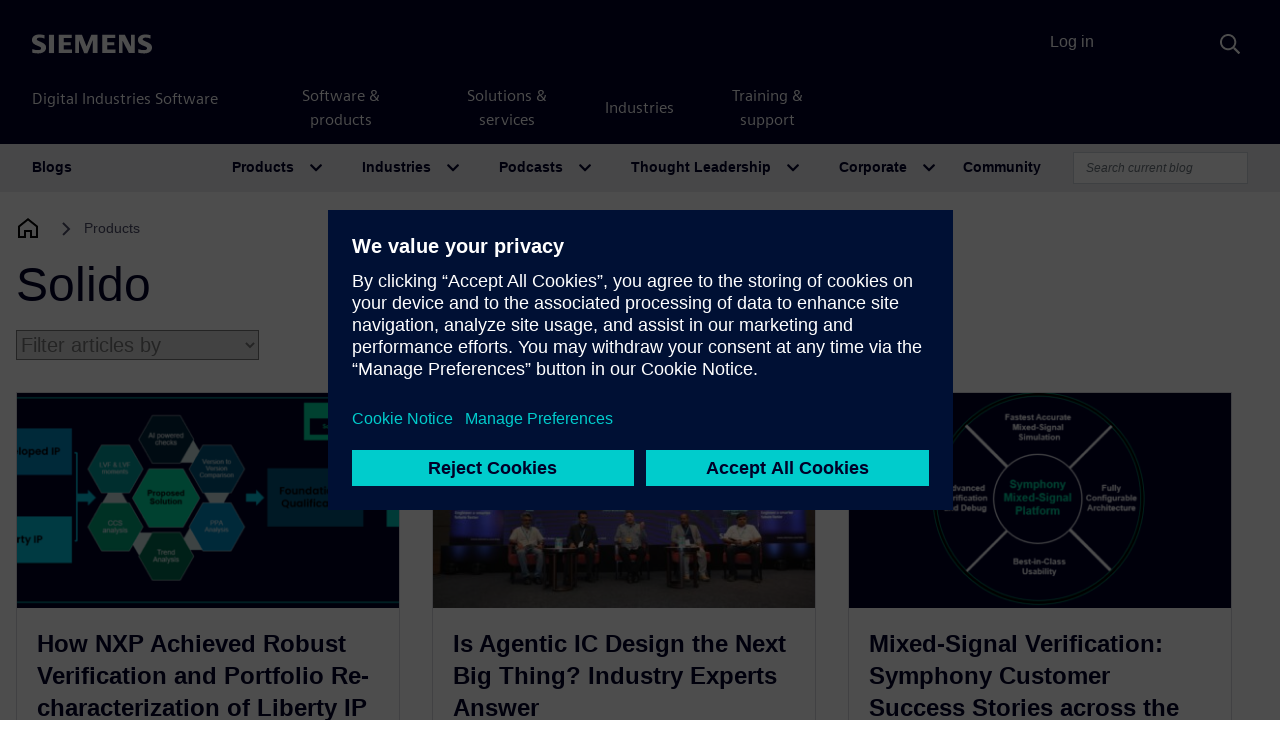

--- FILE ---
content_type: text/html; charset=UTF-8
request_url: https://blogs.sw.siemens.com/cicv/tag/solido/
body_size: 90620
content:
<!DOCTYPE html>
<html lang="en-US" prefix="og: https://ogp.me/ns#">
<head>
	<meta charset="UTF-8">
	<meta name="viewport" content="width=device-width, initial-scale=1, shrink-to-fit=no">
	<link rel="profile" href="http://gmpg.org/xfn/11">
		<style>img:is([sizes="auto" i], [sizes^="auto," i]) { contain-intrinsic-size: 3000px 1500px }</style>
	
<!-- Search Engine Optimization by Rank Math - https://rankmath.com/ -->
<title>Solido - Custom IC</title>
<meta name="robots" content="follow, noindex"/>
<meta property="og:locale" content="en_US" />
<meta property="og:type" content="article" />
<meta property="og:title" content="Solido - Custom IC" />
<meta property="og:url" content="https://blogs.sw.siemens.com/cicv/tag/solido/" />
<meta property="og:site_name" content="AMS Verification" />
<meta name="twitter:card" content="summary_large_image" />
<meta name="twitter:title" content="Solido - Custom IC" />
<meta name="twitter:label1" content="Posts" />
<meta name="twitter:data1" content="24" />
<script type="application/ld+json" class="rank-math-schema">{"@context":"https://schema.org","@graph":[{"@type":"Person","@id":"https://blogs.sw.siemens.com/cicv/#person","name":"AMS Verification"},{"@type":"WebSite","@id":"https://blogs.sw.siemens.com/cicv/#website","url":"https://blogs.sw.siemens.com/cicv","name":"AMS Verification","publisher":{"@id":"https://blogs.sw.siemens.com/cicv/#person"},"inLanguage":"en-US"},{"@type":"CollectionPage","@id":"https://blogs.sw.siemens.com/cicv/tag/solido/#webpage","url":"https://blogs.sw.siemens.com/cicv/tag/solido/","name":"Solido - Custom IC","isPartOf":{"@id":"https://blogs.sw.siemens.com/cicv/#website"},"inLanguage":"en-US"}]}</script>
<!-- /Rank Math WordPress SEO plugin -->

<link rel='dns-prefetch' href='//cdnjs.cloudflare.com' />
<link rel="alternate" type="application/rss+xml" title="Custom IC &raquo; Feed" href="https://blogs.sw.siemens.com/cicv/feed/" />
<link rel="alternate" type="application/rss+xml" title="Custom IC &raquo; Comments Feed" href="https://blogs.sw.siemens.com/cicv/comments/feed/" />
<link rel="alternate" type="application/rss+xml" title="Custom IC &raquo; Solido Tag Feed" href="https://blogs.sw.siemens.com/cicv/tag/solido/feed/" />
<script>
window._wpemojiSettings = {"baseUrl":"https:\/\/s.w.org\/images\/core\/emoji\/16.0.1\/72x72\/","ext":".png","svgUrl":"https:\/\/s.w.org\/images\/core\/emoji\/16.0.1\/svg\/","svgExt":".svg","source":{"concatemoji":"https:\/\/blogs.sw.siemens.com\/cicv\/wp-includes\/js\/wp-emoji-release.min.js?ver=a216ddaa4e327bbf98242aeb612e5682"}};
/*! This file is auto-generated */
!function(s,n){var o,i,e;function c(e){try{var t={supportTests:e,timestamp:(new Date).valueOf()};sessionStorage.setItem(o,JSON.stringify(t))}catch(e){}}function p(e,t,n){e.clearRect(0,0,e.canvas.width,e.canvas.height),e.fillText(t,0,0);var t=new Uint32Array(e.getImageData(0,0,e.canvas.width,e.canvas.height).data),a=(e.clearRect(0,0,e.canvas.width,e.canvas.height),e.fillText(n,0,0),new Uint32Array(e.getImageData(0,0,e.canvas.width,e.canvas.height).data));return t.every(function(e,t){return e===a[t]})}function u(e,t){e.clearRect(0,0,e.canvas.width,e.canvas.height),e.fillText(t,0,0);for(var n=e.getImageData(16,16,1,1),a=0;a<n.data.length;a++)if(0!==n.data[a])return!1;return!0}function f(e,t,n,a){switch(t){case"flag":return n(e,"\ud83c\udff3\ufe0f\u200d\u26a7\ufe0f","\ud83c\udff3\ufe0f\u200b\u26a7\ufe0f")?!1:!n(e,"\ud83c\udde8\ud83c\uddf6","\ud83c\udde8\u200b\ud83c\uddf6")&&!n(e,"\ud83c\udff4\udb40\udc67\udb40\udc62\udb40\udc65\udb40\udc6e\udb40\udc67\udb40\udc7f","\ud83c\udff4\u200b\udb40\udc67\u200b\udb40\udc62\u200b\udb40\udc65\u200b\udb40\udc6e\u200b\udb40\udc67\u200b\udb40\udc7f");case"emoji":return!a(e,"\ud83e\udedf")}return!1}function g(e,t,n,a){var r="undefined"!=typeof WorkerGlobalScope&&self instanceof WorkerGlobalScope?new OffscreenCanvas(300,150):s.createElement("canvas"),o=r.getContext("2d",{willReadFrequently:!0}),i=(o.textBaseline="top",o.font="600 32px Arial",{});return e.forEach(function(e){i[e]=t(o,e,n,a)}),i}function t(e){var t=s.createElement("script");t.src=e,t.defer=!0,s.head.appendChild(t)}"undefined"!=typeof Promise&&(o="wpEmojiSettingsSupports",i=["flag","emoji"],n.supports={everything:!0,everythingExceptFlag:!0},e=new Promise(function(e){s.addEventListener("DOMContentLoaded",e,{once:!0})}),new Promise(function(t){var n=function(){try{var e=JSON.parse(sessionStorage.getItem(o));if("object"==typeof e&&"number"==typeof e.timestamp&&(new Date).valueOf()<e.timestamp+604800&&"object"==typeof e.supportTests)return e.supportTests}catch(e){}return null}();if(!n){if("undefined"!=typeof Worker&&"undefined"!=typeof OffscreenCanvas&&"undefined"!=typeof URL&&URL.createObjectURL&&"undefined"!=typeof Blob)try{var e="postMessage("+g.toString()+"("+[JSON.stringify(i),f.toString(),p.toString(),u.toString()].join(",")+"));",a=new Blob([e],{type:"text/javascript"}),r=new Worker(URL.createObjectURL(a),{name:"wpTestEmojiSupports"});return void(r.onmessage=function(e){c(n=e.data),r.terminate(),t(n)})}catch(e){}c(n=g(i,f,p,u))}t(n)}).then(function(e){for(var t in e)n.supports[t]=e[t],n.supports.everything=n.supports.everything&&n.supports[t],"flag"!==t&&(n.supports.everythingExceptFlag=n.supports.everythingExceptFlag&&n.supports[t]);n.supports.everythingExceptFlag=n.supports.everythingExceptFlag&&!n.supports.flag,n.DOMReady=!1,n.readyCallback=function(){n.DOMReady=!0}}).then(function(){return e}).then(function(){var e;n.supports.everything||(n.readyCallback(),(e=n.source||{}).concatemoji?t(e.concatemoji):e.wpemoji&&e.twemoji&&(t(e.twemoji),t(e.wpemoji)))}))}((window,document),window._wpemojiSettings);
</script>
<style id='wp-emoji-styles-inline-css'>

	img.wp-smiley, img.emoji {
		display: inline !important;
		border: none !important;
		box-shadow: none !important;
		height: 1em !important;
		width: 1em !important;
		margin: 0 0.07em !important;
		vertical-align: -0.1em !important;
		background: none !important;
		padding: 0 !important;
	}
</style>
<link rel='stylesheet' id='wp-block-library-css' href='https://blogs.sw.siemens.com/cicv/wp-includes/css/dist/block-library/style.min.css?ver=a216ddaa4e327bbf98242aeb612e5682' media='all' />
<style id='classic-theme-styles-inline-css'>
/*! This file is auto-generated */
.wp-block-button__link{color:#fff;background-color:#32373c;border-radius:9999px;box-shadow:none;text-decoration:none;padding:calc(.667em + 2px) calc(1.333em + 2px);font-size:1.125em}.wp-block-file__button{background:#32373c;color:#fff;text-decoration:none}
</style>
<link rel='stylesheet' id='cb-carousel-style-css' href='https://blogs.sw.siemens.com/wp-content/plugins/carousel-block/blocks/../build/carousel-legacy/style-index.css?ver=2.0.5' media='all' />
<style id='cb-carousel-v2-style-inline-css'>
.wp-block-cb-carousel-v2{position:relative}.wp-block-cb-carousel-v2[data-cb-pagination=true] .swiper-horizontal{margin-bottom:calc(var(--wp--custom--carousel-block--pagination-bullet-size, 8px)*4)}.wp-block-cb-carousel-v2 .cb-button-next,.wp-block-cb-carousel-v2 .cb-button-prev{color:var(--wp--custom--carousel-block--navigation-color,#000);height:var(--wp--custom--carousel-block--navigation-size,22px);margin-top:calc(0px - var(--wp--custom--carousel-block--navigation-size, 22px)/2);width:calc(var(--wp--custom--carousel-block--navigation-size, 22px)/44*27)}.wp-block-cb-carousel-v2 .cb-button-next:after,.wp-block-cb-carousel-v2 .cb-button-prev:after{font-size:var(--wp--custom--carousel-block--navigation-size,22px)}.wp-block-cb-carousel-v2 .cb-button-prev,.wp-block-cb-carousel-v2.cb-rtl .cb-button-next{left:calc(var(--wp--custom--carousel-block--navigation-size, 22px)*-1/44*27 - var(--wp--custom--carousel-block--navigation-sides-offset, 10px));right:auto}.wp-block-cb-carousel-v2 .cb-button-next,.wp-block-cb-carousel-v2.cb-rtl .cb-button-prev{left:auto;right:calc(var(--wp--custom--carousel-block--navigation-size, 22px)*-1/44*27 - var(--wp--custom--carousel-block--navigation-sides-offset, 10px))}.wp-block-cb-carousel-v2.cb-rtl .cb-button-next,.wp-block-cb-carousel-v2.cb-rtl .cb-button-prev{transform:scaleX(-1)}.wp-block-cb-carousel-v2 .cb-pagination.swiper-pagination-horizontal{bottom:calc(var(--wp--custom--carousel-block--pagination-bullet-size, 8px)*-2.5);display:flex;justify-content:center;top:var(--wp--custom--carousel-block--pagination-top,auto)}.wp-block-cb-carousel-v2 .cb-pagination.swiper-pagination-horizontal.swiper-pagination-bullets .cb-pagination-bullet{margin:0 var(--wp--custom--carousel-block--pagination-bullet-horizontal-gap,4px)}.wp-block-cb-carousel-v2 .cb-pagination .cb-pagination-bullet{background:var(--wp--custom--carousel-block--pagination-bullet-color,#999);height:var(--wp--custom--carousel-block--pagination-bullet-size,8px);opacity:var(--wp--custom--carousel-block--pagination-bullet-opacity,.5);width:var(--wp--custom--carousel-block--pagination-bullet-size,8px)}.wp-block-cb-carousel-v2 .cb-pagination .cb-pagination-bullet.swiper-pagination-bullet-active{background:var(--wp--custom--carousel-block--pagination-bullet-active-color,#000);opacity:var(--wp--custom--carousel-block--pagination-bullet-active-opacity,1)}.wp-block-cb-carousel-v2.alignfull .cb-button-next,.wp-block-cb-carousel-v2.alignfull .cb-button-prev{color:var(--wp--custom--carousel-block--navigation-alignfull-color,#000)}.wp-block-cb-carousel-v2.alignfull .cb-button-prev,.wp-block-cb-carousel-v2.alignfull.cb-rtl .cb-button-next{left:var(--wp--custom--carousel-block--navigation-sides-offset,10px);right:auto}.wp-block-cb-carousel-v2.alignfull .cb-button-next,.wp-block-cb-carousel-v2.alignfull.cb-rtl .cb-button-prev{left:auto;right:var(--wp--custom--carousel-block--navigation-sides-offset,10px)}.wp-block-cb-carousel-v2 .wp-block-image{margin-bottom:var(--wp--custom--carousel-block--image-margin-bottom,0);margin-top:var(--wp--custom--carousel-block--image-margin-top,0)}.wp-block-cb-carousel-v2 .wp-block-cover{margin-bottom:var(--wp--custom--carousel-block--cover-margin-bottom,0);margin-top:var(--wp--custom--carousel-block--cover-margin-top,0)}.wp-block-cb-carousel-v2 .wp-block-cover.aligncenter,.wp-block-cb-carousel-v2 .wp-block-image.aligncenter{margin-left:auto!important;margin-right:auto!important}

</style>
<style id='co-authors-plus-coauthors-style-inline-css'>
.wp-block-co-authors-plus-coauthors.is-layout-flow [class*=wp-block-co-authors-plus]{display:inline}

</style>
<style id='co-authors-plus-avatar-style-inline-css'>
.wp-block-co-authors-plus-avatar :where(img){height:auto;max-width:100%;vertical-align:bottom}.wp-block-co-authors-plus-coauthors.is-layout-flow .wp-block-co-authors-plus-avatar :where(img){vertical-align:middle}.wp-block-co-authors-plus-avatar:is(.alignleft,.alignright){display:table}.wp-block-co-authors-plus-avatar.aligncenter{display:table;margin-inline:auto}

</style>
<style id='co-authors-plus-image-style-inline-css'>
.wp-block-co-authors-plus-image{margin-bottom:0}.wp-block-co-authors-plus-image :where(img){height:auto;max-width:100%;vertical-align:bottom}.wp-block-co-authors-plus-coauthors.is-layout-flow .wp-block-co-authors-plus-image :where(img){vertical-align:middle}.wp-block-co-authors-plus-image:is(.alignfull,.alignwide) :where(img){width:100%}.wp-block-co-authors-plus-image:is(.alignleft,.alignright){display:table}.wp-block-co-authors-plus-image.aligncenter{display:table;margin-inline:auto}

</style>
<style id='pdfemb-pdf-embedder-viewer-style-inline-css'>
.wp-block-pdfemb-pdf-embedder-viewer{max-width:none}

</style>
<style id='global-styles-inline-css'>
:root{--wp--preset--aspect-ratio--square: 1;--wp--preset--aspect-ratio--4-3: 4/3;--wp--preset--aspect-ratio--3-4: 3/4;--wp--preset--aspect-ratio--3-2: 3/2;--wp--preset--aspect-ratio--2-3: 2/3;--wp--preset--aspect-ratio--16-9: 16/9;--wp--preset--aspect-ratio--9-16: 9/16;--wp--preset--color--black: #000000;--wp--preset--color--cyan-bluish-gray: #abb8c3;--wp--preset--color--white: #fff;--wp--preset--color--pale-pink: #f78da7;--wp--preset--color--vivid-red: #cf2e2e;--wp--preset--color--luminous-vivid-orange: #ff6900;--wp--preset--color--luminous-vivid-amber: #fcb900;--wp--preset--color--light-green-cyan: #7bdcb5;--wp--preset--color--vivid-green-cyan: #00d084;--wp--preset--color--pale-cyan-blue: #8ed1fc;--wp--preset--color--vivid-cyan-blue: #0693e3;--wp--preset--color--vivid-purple: #9b51e0;--wp--preset--color--blue: #007bff;--wp--preset--color--indigo: #6610f2;--wp--preset--color--purple: #5533ff;--wp--preset--color--pink: #e83e8c;--wp--preset--color--red: #dc3545;--wp--preset--color--orange: #fd7e14;--wp--preset--color--yellow: #ffc107;--wp--preset--color--green: #28a745;--wp--preset--color--teal: #20c997;--wp--preset--color--cyan: #17a2b8;--wp--preset--color--gray: #6c757d;--wp--preset--color--gray-dark: #343a40;--wp--preset--gradient--vivid-cyan-blue-to-vivid-purple: linear-gradient(135deg,rgba(6,147,227,1) 0%,rgb(155,81,224) 100%);--wp--preset--gradient--light-green-cyan-to-vivid-green-cyan: linear-gradient(135deg,rgb(122,220,180) 0%,rgb(0,208,130) 100%);--wp--preset--gradient--luminous-vivid-amber-to-luminous-vivid-orange: linear-gradient(135deg,rgba(252,185,0,1) 0%,rgba(255,105,0,1) 100%);--wp--preset--gradient--luminous-vivid-orange-to-vivid-red: linear-gradient(135deg,rgba(255,105,0,1) 0%,rgb(207,46,46) 100%);--wp--preset--gradient--very-light-gray-to-cyan-bluish-gray: linear-gradient(135deg,rgb(238,238,238) 0%,rgb(169,184,195) 100%);--wp--preset--gradient--cool-to-warm-spectrum: linear-gradient(135deg,rgb(74,234,220) 0%,rgb(151,120,209) 20%,rgb(207,42,186) 40%,rgb(238,44,130) 60%,rgb(251,105,98) 80%,rgb(254,248,76) 100%);--wp--preset--gradient--blush-light-purple: linear-gradient(135deg,rgb(255,206,236) 0%,rgb(152,150,240) 100%);--wp--preset--gradient--blush-bordeaux: linear-gradient(135deg,rgb(254,205,165) 0%,rgb(254,45,45) 50%,rgb(107,0,62) 100%);--wp--preset--gradient--luminous-dusk: linear-gradient(135deg,rgb(255,203,112) 0%,rgb(199,81,192) 50%,rgb(65,88,208) 100%);--wp--preset--gradient--pale-ocean: linear-gradient(135deg,rgb(255,245,203) 0%,rgb(182,227,212) 50%,rgb(51,167,181) 100%);--wp--preset--gradient--electric-grass: linear-gradient(135deg,rgb(202,248,128) 0%,rgb(113,206,126) 100%);--wp--preset--gradient--midnight: linear-gradient(135deg,rgb(2,3,129) 0%,rgb(40,116,252) 100%);--wp--preset--font-size--small: 13px;--wp--preset--font-size--medium: 20px;--wp--preset--font-size--large: 36px;--wp--preset--font-size--x-large: 42px;--wp--preset--spacing--20: 0.44rem;--wp--preset--spacing--30: 0.67rem;--wp--preset--spacing--40: 1rem;--wp--preset--spacing--50: 1.5rem;--wp--preset--spacing--60: 2.25rem;--wp--preset--spacing--70: 3.38rem;--wp--preset--spacing--80: 5.06rem;--wp--preset--shadow--natural: 6px 6px 9px rgba(0, 0, 0, 0.2);--wp--preset--shadow--deep: 12px 12px 50px rgba(0, 0, 0, 0.4);--wp--preset--shadow--sharp: 6px 6px 0px rgba(0, 0, 0, 0.2);--wp--preset--shadow--outlined: 6px 6px 0px -3px rgba(255, 255, 255, 1), 6px 6px rgba(0, 0, 0, 1);--wp--preset--shadow--crisp: 6px 6px 0px rgba(0, 0, 0, 1);}:where(.is-layout-flex){gap: 0.5em;}:where(.is-layout-grid){gap: 0.5em;}body .is-layout-flex{display: flex;}.is-layout-flex{flex-wrap: wrap;align-items: center;}.is-layout-flex > :is(*, div){margin: 0;}body .is-layout-grid{display: grid;}.is-layout-grid > :is(*, div){margin: 0;}:where(.wp-block-columns.is-layout-flex){gap: 2em;}:where(.wp-block-columns.is-layout-grid){gap: 2em;}:where(.wp-block-post-template.is-layout-flex){gap: 1.25em;}:where(.wp-block-post-template.is-layout-grid){gap: 1.25em;}.has-black-color{color: var(--wp--preset--color--black) !important;}.has-cyan-bluish-gray-color{color: var(--wp--preset--color--cyan-bluish-gray) !important;}.has-white-color{color: var(--wp--preset--color--white) !important;}.has-pale-pink-color{color: var(--wp--preset--color--pale-pink) !important;}.has-vivid-red-color{color: var(--wp--preset--color--vivid-red) !important;}.has-luminous-vivid-orange-color{color: var(--wp--preset--color--luminous-vivid-orange) !important;}.has-luminous-vivid-amber-color{color: var(--wp--preset--color--luminous-vivid-amber) !important;}.has-light-green-cyan-color{color: var(--wp--preset--color--light-green-cyan) !important;}.has-vivid-green-cyan-color{color: var(--wp--preset--color--vivid-green-cyan) !important;}.has-pale-cyan-blue-color{color: var(--wp--preset--color--pale-cyan-blue) !important;}.has-vivid-cyan-blue-color{color: var(--wp--preset--color--vivid-cyan-blue) !important;}.has-vivid-purple-color{color: var(--wp--preset--color--vivid-purple) !important;}.has-black-background-color{background-color: var(--wp--preset--color--black) !important;}.has-cyan-bluish-gray-background-color{background-color: var(--wp--preset--color--cyan-bluish-gray) !important;}.has-white-background-color{background-color: var(--wp--preset--color--white) !important;}.has-pale-pink-background-color{background-color: var(--wp--preset--color--pale-pink) !important;}.has-vivid-red-background-color{background-color: var(--wp--preset--color--vivid-red) !important;}.has-luminous-vivid-orange-background-color{background-color: var(--wp--preset--color--luminous-vivid-orange) !important;}.has-luminous-vivid-amber-background-color{background-color: var(--wp--preset--color--luminous-vivid-amber) !important;}.has-light-green-cyan-background-color{background-color: var(--wp--preset--color--light-green-cyan) !important;}.has-vivid-green-cyan-background-color{background-color: var(--wp--preset--color--vivid-green-cyan) !important;}.has-pale-cyan-blue-background-color{background-color: var(--wp--preset--color--pale-cyan-blue) !important;}.has-vivid-cyan-blue-background-color{background-color: var(--wp--preset--color--vivid-cyan-blue) !important;}.has-vivid-purple-background-color{background-color: var(--wp--preset--color--vivid-purple) !important;}.has-black-border-color{border-color: var(--wp--preset--color--black) !important;}.has-cyan-bluish-gray-border-color{border-color: var(--wp--preset--color--cyan-bluish-gray) !important;}.has-white-border-color{border-color: var(--wp--preset--color--white) !important;}.has-pale-pink-border-color{border-color: var(--wp--preset--color--pale-pink) !important;}.has-vivid-red-border-color{border-color: var(--wp--preset--color--vivid-red) !important;}.has-luminous-vivid-orange-border-color{border-color: var(--wp--preset--color--luminous-vivid-orange) !important;}.has-luminous-vivid-amber-border-color{border-color: var(--wp--preset--color--luminous-vivid-amber) !important;}.has-light-green-cyan-border-color{border-color: var(--wp--preset--color--light-green-cyan) !important;}.has-vivid-green-cyan-border-color{border-color: var(--wp--preset--color--vivid-green-cyan) !important;}.has-pale-cyan-blue-border-color{border-color: var(--wp--preset--color--pale-cyan-blue) !important;}.has-vivid-cyan-blue-border-color{border-color: var(--wp--preset--color--vivid-cyan-blue) !important;}.has-vivid-purple-border-color{border-color: var(--wp--preset--color--vivid-purple) !important;}.has-vivid-cyan-blue-to-vivid-purple-gradient-background{background: var(--wp--preset--gradient--vivid-cyan-blue-to-vivid-purple) !important;}.has-light-green-cyan-to-vivid-green-cyan-gradient-background{background: var(--wp--preset--gradient--light-green-cyan-to-vivid-green-cyan) !important;}.has-luminous-vivid-amber-to-luminous-vivid-orange-gradient-background{background: var(--wp--preset--gradient--luminous-vivid-amber-to-luminous-vivid-orange) !important;}.has-luminous-vivid-orange-to-vivid-red-gradient-background{background: var(--wp--preset--gradient--luminous-vivid-orange-to-vivid-red) !important;}.has-very-light-gray-to-cyan-bluish-gray-gradient-background{background: var(--wp--preset--gradient--very-light-gray-to-cyan-bluish-gray) !important;}.has-cool-to-warm-spectrum-gradient-background{background: var(--wp--preset--gradient--cool-to-warm-spectrum) !important;}.has-blush-light-purple-gradient-background{background: var(--wp--preset--gradient--blush-light-purple) !important;}.has-blush-bordeaux-gradient-background{background: var(--wp--preset--gradient--blush-bordeaux) !important;}.has-luminous-dusk-gradient-background{background: var(--wp--preset--gradient--luminous-dusk) !important;}.has-pale-ocean-gradient-background{background: var(--wp--preset--gradient--pale-ocean) !important;}.has-electric-grass-gradient-background{background: var(--wp--preset--gradient--electric-grass) !important;}.has-midnight-gradient-background{background: var(--wp--preset--gradient--midnight) !important;}.has-small-font-size{font-size: var(--wp--preset--font-size--small) !important;}.has-medium-font-size{font-size: var(--wp--preset--font-size--medium) !important;}.has-large-font-size{font-size: var(--wp--preset--font-size--large) !important;}.has-x-large-font-size{font-size: var(--wp--preset--font-size--x-large) !important;}
:where(.wp-block-post-template.is-layout-flex){gap: 1.25em;}:where(.wp-block-post-template.is-layout-grid){gap: 1.25em;}
:where(.wp-block-columns.is-layout-flex){gap: 2em;}:where(.wp-block-columns.is-layout-grid){gap: 2em;}
:root :where(.wp-block-pullquote){font-size: 1.5em;line-height: 1.6;}
</style>
<link rel='stylesheet' id='auth0-widget-css' href='https://blogs.sw.siemens.com/wp-content/plugins/auth0/assets/css/main.css?ver=4.6.2' media='all' />
<link rel='stylesheet' id='baguettebox-css-css' href='https://blogs.sw.siemens.com/wp-content/plugins/gallery-block-lightbox/dist/baguetteBox.min.css?ver=1.12.0' media='all' />
<link rel='stylesheet' id='swp-styles-css' href='https://blogs.sw.siemens.com/wp-content/themes/disw-blogs-theme/css/theme.css?ver=3.11.12.1757926474' media='all' />
<link rel='stylesheet' id='font-awesome-css' href='https://cdnjs.cloudflare.com/ajax/libs/font-awesome/5.15.4/css/all.min.css?ver=a216ddaa4e327bbf98242aeb612e5682' media='all' />
<script src="https://blogs.sw.siemens.com/cicv/wp-includes/js/jquery/jquery.min.js?ver=3.7.1" id="jquery-core-js"></script>
<script src="https://blogs.sw.siemens.com/cicv/wp-includes/js/jquery/jquery-migrate.min.js?ver=3.4.1" id="jquery-migrate-js"></script>
<script src="https://blogs.sw.siemens.com/wp-content/themes/disw-blogs-theme/js/sticky-sidebar.min.js?ver=3.2.0" id="sticky-toc-js"></script>
<link rel="https://api.w.org/" href="https://blogs.sw.siemens.com/cicv/wp-json/" /><link rel="alternate" title="JSON" type="application/json" href="https://blogs.sw.siemens.com/cicv/wp-json/wp/v2/tags/326" /><link rel="EditURI" type="application/rsd+xml" title="RSD" href="https://blogs.sw.siemens.com/cicv/xmlrpc.php?rsd" />

<meta name="mobile-web-app-capable" content="yes">
<meta name="apple-mobile-web-app-capable" content="yes">
<meta name="apple-mobile-web-app-title" content="Custom IC - Siemens Software">
	<!-- Universal Components -->
	<!-- Checks which scripts to load -->
	<script src="https://static.sw.cdn.siemens.com/disw/disw-utils/1.x/disw-utils.min.js"></script>
	<script src="https://static.sw.cdn.siemens.com/digitalexperiences/search/1.x/searchbox.umd.js"></script>
	<script src="https://static.sw.cdn.siemens.com/disw/universal-components/1.x/web/index.js"></script>
	<link rel="stylesheet" type="text/css" href="https://static.sw.cdn.siemens.com/digitalexperiences/search/1.x/searchHeaderVital.css" />
	<!-- php
		$current_url = (isset($_SERVER['HTTPS']) && $_SERVER['HTTPS'] === 'on' ? "https" : "http") . "://" . $_SERVER['HTTP_HOST'] . $_SERVER['REQUEST_URI'];

		if (strpos($current_url, 'blogs.sw.siemens.com') === 0 || strpos($current_url, 'blogs.stage.sw.siemens.com') === 0) {
			echo '<script src="https://static.sw.cdn.siemens.com/disw/disw-utils/1.x/disw-utils.min.js"></script>
			<script src="https://static.sw.cdn.siemens.com/digitalexperiences/search/1.x/searchbox.umd.js"></script>
			<script src="https://static.sw.cdn.siemens.com/disw/universal-components/1.x/web/index.js"></script>
			<link rel="stylesheet" type="text/css" href="https://static.sw.cdn.siemens.com/digitalexperiences/search/1.x/searchHeaderVital.css" />';
		} else {
			echo '<script src="https://static.sw.cdn.siemens.com/disw/disw-utils/next/disw-utils.min.js"></script>
			<script src="https://static.sw.cdn.siemens.com/digitalexperiences/search/1.x/searchbox.umd.js"></script>
			<script src="https://static.sw.cdn.siemens.com/disw/universal-components/next/web/index.js"></script>
			<link rel="stylesheet" type="text/css" href="https://static.sw.cdn.siemens.com/digitalexperiences/search/1.x/searchHeaderVital.css" />';
		}
	end PHP -->
	  
	<!-- Initialize Universal Components -->
	<script>
		
		document.addEventListener("DOMContentLoaded", function() {
			window.universalComponents.init(['disw-header-v2', 'disw-footer']);
			window.disw = window.disw || {};
			window.disw.config = window.disw.config || {};
			window.disw.config.gtm = {
				gtmId: 'GTM-NLLSC63'
			};
			window.disw.config.locales = window.disw.config.locales || ["en-US"];
			
			// Initialize with the initial config
			window.disw.init(window.disw.config);
			console.log(window.disw.config);
		});
		dataLayer.push({'authorName': "Ray Valencia"}, {'blogDate': "December 23, 2025"});
	</script>

	<!-- meta name="image" property="og:image" content="https://blogs.sw.siemens.com/wp-content/uploads/2021/04/siemens-software-blog-network.jpg" --><!-- fallback social image, disabled because LinkedIn is frustrating -->
</head>

<body class="archive tag tag-solido tag-326 wp-embed-responsive wp-theme-disw-blogs-theme products eda group-blog hfeed swp-has-sidebar site-id-58" itemscope itemtype="http://schema.org/WebSite" id="body" class="flex-body">

<!-- Universal Header -->
<div class="headerContainer" id="universal-header">    
		<disw-header-v2 locales="false" account="false" search="true" theme="dark"      searchid="disw-header-search"></disw-header-v2>    
		<div class="disw-header-search disw-header-search-7 disw-header-search-8 disw-header-search-10"      id="disw-header-search" data-locale="en-US"></div>   
		<div id='visionSprite'><script>const ajax = new XMLHttpRequest();ajax.open("GET", "https://static.sw.cdn.siemens.com/icons/icons-vision.svg?v=2", true);ajax.send();ajax.onload = function(e) {const div = document.createElement("div");div.innerHTML = ajax.responseText;document.body.insertBefore(div, document.body.childNodes[0]);}</script></div>
		<script>      
			const headerSearch = document.querySelector('#disw-header-search');
			const diswSearchLocale = headerSearch.getAttribute('data-locale');
			const diswSearchUrl = 'https://blogs.sw.siemens.com/search/'; // Customize this with the search results URL for your site     
			let diswSearchInitialized = false;
			let cdn = 'https://static.sw.cdn.siemens.com/digitalexperiences/search/1.x/';
			window.addEventListener('disw-searchbutton-clicked', function (event) {
				const eventId = event?.detail?.searchElement?.current?.id || event?.detail?.searchElement?.id;
				if (diswSearchInitialized) return;
				const searchStylesheet = document.createElement('link');
				searchStylesheet.as = 'styles';
				searchStylesheet.href = `${cdn}search.umd.css`;
				searchStylesheet.rel = 'stylesheet';
				document.body.appendChild(searchStylesheet);
				const searchHeaderStylesheet = document.createElement('link');
				searchHeaderStylesheet.as = 'styles';
				searchHeaderStylesheet.href = `${cdn}searchHeader.css`;
				searchHeaderStylesheet.rel = 'stylesheet';
				document.body.appendChild(searchHeaderStylesheet);
				const searchContainer = document.createElement('div');
				searchContainer.classList.add('container-lg', 'searchContainer');
				const searchBox = document.createElement('div');
				searchBox.id = 'searchBox';
				searchContainer.appendChild(searchBox);
				const searchBoxScript = document.createElement('script');
				searchBoxScript.innerHTML = "SearchInput('disw-header-search', diswSearchLocale, diswSearchUrl);";
				searchContainer.appendChild(searchBoxScript);
				document.getElementById(eventId).appendChild(searchContainer);
				document.querySelector('.disw-header-search-10').ontransitionend = () => {
				document.querySelector('.inputContainer > input').focus();
				};
				diswSearchInitialized = true;
			});
		</script>  
	</div>
<!-- end Universal Header -->
	
<div class="site" id="page">
	<!-- Start local login -->
	<div class="user-container" id="local-nav">
		<div class="container login-wrapper">
							<a class="login-button" href="https://blogs.sw.siemens.com/cicv/wp-login.php?redirect_to=https%3A%2F%2Fblogs.sw.siemens.com%2Fcicv%2F2025%2F12%2F23%2Fhow-nxp-achieved-robust-verification-and-portfolio-re-characterization-of-liberty-ip-with-solido-characterization-suite%2F" title="Log in" rel="home">Log in</a>
					</div>
	</div><!-- end local login -->
  <!-- Local Navbar -->
	<div id="wrapper-navbar" itemscope itemtype="http://schema.org/WebSite">
		<a class="skip-link sr-only sr-only-focusable" href="#content">Skip to content</a>
		<nav id="main-nav" class="navbar navbar-expand-lg navbar-dark bg-primary" aria-labelledby="main-nav-label">

			<h2 id="main-nav-label" class="sr-only">
				Main Navigation			</h2>
					<div class="container disw-container">
		        <a href="https://blogs.sw.siemens.com/" class="navbar-brand custom-logo-link" rel="home">
                <span class="logo-blog">Blogs</span>
            </a>
        <button class="navbar-toggler" type="button" data-toggle="collapse" data-target="#navbarNavDropdown" aria-controls="navbarNavDropdown" aria-expanded="false" aria-label="Toggle navigation">
            <span class="navbar-toggler-icon navbar-icon"></span>
        </button>
        <div class="collapse navbar-collapse" id="navbarNavDropdown">
			<ul id="main-menu" class="navbar-nav ml-auto">
				<li itemscope="itemscope" itemtype="https://schema.org/SiteNavigationElement" id="menu-item-products" class="menu-item menu-item-type-post_type menu-item-object-page menu-item-has-children dropdown nav-item product-link">
					<a title="Products" href="#" data-toggle="dropdown" aria-haspopup="true" aria-expanded="false" class="dropdown-toggle nav-link" id="menu-item-dropdown-26">Products</a>
			        <ul class="dropdown-menu productsDropdown" aria-labelledby="menu-item-dropdown-26" role="menu">
                        <div class="container disw-container">
                            <li itemscope="itemscope" itemtype="https://www.schema.org/SiteNavigationElement" id="menu-item-example" class="menu-item menu-item-type-post_type menu-item-object-page menu-item-25 nav-item">
                                <a title="All Products" href="https://blogs.sw.siemens.com/products/" class="dropdown-item">All Products</a>
                            </li>
                                      <div class="d-md-flex align-items-start justify-content-start">
              <div class="basis-auto">
      <li itemscope="itemscope" itemtype="https://www.schema.org/SiteNavigationElement" id="menu-item-additive" class="menu-item menu-item-type-custom menu-item-object-custom nav-item">
          <a title="Additive Manufacturing Software" href="https://blogs.sw.siemens.com/additive"class = "dropdown-item">Additive Manufacturing Software</a></li><li itemscope="itemscope" itemtype="https://www.schema.org/SiteNavigationElement" id="menu-item-aprisa" class="menu-item menu-item-type-custom menu-item-object-custom nav-item">
          <a title="Aprisa" href="https://blogs.sw.siemens.com/aprisa"class = "dropdown-item">Aprisa</a></li><li itemscope="itemscope" itemtype="https://www.schema.org/SiteNavigationElement" id="menu-item-calibre" class="menu-item menu-item-type-custom menu-item-object-custom nav-item">
          <a title="Calibre IC Design &amp; Manufacturing" href="https://blogs.sw.siemens.com/calibre"class = "dropdown-item">Calibre IC Design &amp; Manufacturing</a></li><li itemscope="itemscope" itemtype="https://www.schema.org/SiteNavigationElement" id="menu-item-ee-systems" class="menu-item menu-item-type-custom menu-item-object-custom nav-item">
          <a title="Capital" href="https://blogs.sw.siemens.com/ee-systems"class = "dropdown-item">Capital</a></li><li itemscope="itemscope" itemtype="https://www.schema.org/SiteNavigationElement" id="menu-item-catchbook" class="menu-item menu-item-type-custom menu-item-object-custom nav-item">
          <a title="Catchbook" href="https://blogs.sw.siemens.com/catchbook"class = "dropdown-item">Catchbook</a></li><li itemscope="itemscope" itemtype="https://www.schema.org/SiteNavigationElement" id="menu-item-cicv" class="menu-item menu-item-type-custom menu-item-object-custom nav-item">
          <a title="Custom IC" href="https://blogs.sw.siemens.com/cicv"class = "dropdown-item">Custom IC</a></li><li itemscope="itemscope" itemtype="https://www.schema.org/SiteNavigationElement" id="menu-item-digital-logistics" class="menu-item menu-item-type-custom menu-item-object-custom nav-item">
          <a title="Digital Logistics" href="https://blogs.sw.siemens.com/digital-logistics"class = "dropdown-item">Digital Logistics</a></li><li itemscope="itemscope" itemtype="https://www.schema.org/SiteNavigationElement" id="menu-item-eda-consulting-services" class="menu-item menu-item-type-custom menu-item-object-custom nav-item">
          <a title="EDA Consulting Services" href="https://blogs.sw.siemens.com/eda-consulting-services"class = "dropdown-item">EDA Consulting Services</a></li><li itemscope="itemscope" itemtype="https://www.schema.org/SiteNavigationElement" id="menu-item-electronic-systems-design" class="menu-item menu-item-type-custom menu-item-object-custom nav-item">
          <a title="Electronic Systems Design" href="https://blogs.sw.siemens.com/electronic-systems-design"class = "dropdown-item">Electronic Systems Design</a></li><li itemscope="itemscope" itemtype="https://www.schema.org/SiteNavigationElement" id="menu-item-fibersim" class="menu-item menu-item-type-custom menu-item-object-custom nav-item">
          <a title="Fibersim" href="https://blogs.sw.siemens.com/fibersim"class = "dropdown-item">Fibersim</a></li>                  </div>
                  <div class="basis-auto">
              <li itemscope="itemscope" itemtype="https://www.schema.org/SiteNavigationElement" id="menu-item-hardware-assisted-verification" class="menu-item menu-item-type-custom menu-item-object-custom nav-item">
          <a title="Hardware Assisted Verification" href="https://blogs.sw.siemens.com/hardware-assisted-verification"class = "dropdown-item">Hardware Assisted Verification</a></li><li itemscope="itemscope" itemtype="https://www.schema.org/SiteNavigationElement" id="menu-item-hlsdesign-verification" class="menu-item menu-item-type-custom menu-item-object-custom nav-item">
          <a title="HLS Design &amp; Verification Blog" href="https://blogs.sw.siemens.com/hlsdesign-verification"class = "dropdown-item">HLS Design &amp; Verification Blog</a></li><li itemscope="itemscope" itemtype="https://www.schema.org/SiteNavigationElement" id="menu-item-insights-hub" class="menu-item menu-item-type-custom menu-item-object-custom nav-item">
          <a title="Insights Hub" href="https://blogs.sw.siemens.com/insights-hub"class = "dropdown-item">Insights Hub</a></li><li itemscope="itemscope" itemtype="https://www.schema.org/SiteNavigationElement" id="menu-item-jt-open" class="menu-item menu-item-type-custom menu-item-object-custom nav-item">
          <a title="JT" href="https://blogs.sw.siemens.com/jt-open"class = "dropdown-item">JT</a></li><li itemscope="itemscope" itemtype="https://www.schema.org/SiteNavigationElement" id="menu-item-mendix" class="menu-item menu-item-type-custom menu-item-object-custom nav-item">
          <a title="Mendix" href="https://blogs.sw.siemens.com/mendix"class = "dropdown-item">Mendix</a></li><li itemscope="itemscope" itemtype="https://www.schema.org/SiteNavigationElement" id="menu-item-nx-design" class="menu-item menu-item-type-custom menu-item-object-custom nav-item">
          <a title="NX Design" href="https://blogs.sw.siemens.com/nx-design"class = "dropdown-item">NX Design</a></li><li itemscope="itemscope" itemtype="https://www.schema.org/SiteNavigationElement" id="menu-item-nx-industrial-electrical-design" class="menu-item menu-item-type-custom menu-item-object-custom nav-item">
          <a title="NX Industrial Electrical Design" href="https://blogs.sw.siemens.com/nx-industrial-electrical-design"class = "dropdown-item">NX Industrial Electrical Design</a></li><li itemscope="itemscope" itemtype="https://www.schema.org/SiteNavigationElement" id="menu-item-nx-manufacturing" class="menu-item menu-item-type-custom menu-item-object-custom nav-item">
          <a title="NX Manufacturing" href="https://blogs.sw.siemens.com/nx-manufacturing"class = "dropdown-item">NX Manufacturing</a></li><li itemscope="itemscope" itemtype="https://www.schema.org/SiteNavigationElement" id="menu-item-opcenter" class="menu-item menu-item-type-custom menu-item-object-custom nav-item">
          <a title="Opcenter" href="https://blogs.sw.siemens.com/opcenter"class = "dropdown-item">Opcenter</a></li><li itemscope="itemscope" itemtype="https://www.schema.org/SiteNavigationElement" id="menu-item-pave360" class="menu-item menu-item-type-custom menu-item-object-custom nav-item">
          <a title="Pave360" href="https://blogs.sw.siemens.com/pave360"class = "dropdown-item">Pave360</a></li>                  </div>
                  <div class="basis-auto">
              <li itemscope="itemscope" itemtype="https://www.schema.org/SiteNavigationElement" id="menu-item-plm-components" class="menu-item menu-item-type-custom menu-item-object-custom nav-item">
          <a title="PLM Components" href="https://blogs.sw.siemens.com/plm-components"class = "dropdown-item">PLM Components</a></li><li itemscope="itemscope" itemtype="https://www.schema.org/SiteNavigationElement" id="menu-item-polarion" class="menu-item menu-item-type-custom menu-item-object-custom nav-item">
          <a title="Polarion" href="https://blogs.sw.siemens.com/polarion"class = "dropdown-item">Polarion</a></li><li itemscope="itemscope" itemtype="https://www.schema.org/SiteNavigationElement" id="menu-item-questa" class="menu-item menu-item-type-custom menu-item-object-custom nav-item">
          <a title="Questa" href="https://blogs.sw.siemens.com/verificationhorizons"class = "dropdown-item">Questa</a></li><li itemscope="itemscope" itemtype="https://www.schema.org/SiteNavigationElement" id="menu-item-semiconductor-packaging" class="menu-item menu-item-type-custom menu-item-object-custom nav-item">
          <a title="Semiconductor Packaging" href="https://blogs.sw.siemens.com/semiconductor-packaging"class = "dropdown-item">Semiconductor Packaging</a></li><li itemscope="itemscope" itemtype="https://www.schema.org/SiteNavigationElement" id="menu-item-service-lifecycle-management" class="menu-item menu-item-type-custom menu-item-object-custom nav-item">
          <a title="Service Lifecycle Management" href="https://blogs.sw.siemens.com/service-lifecycle-management"class = "dropdown-item">Service Lifecycle Management</a></li><li itemscope="itemscope" itemtype="https://www.schema.org/SiteNavigationElement" id="menu-item-simcenter" class="menu-item menu-item-type-custom menu-item-object-custom nav-item">
          <a title="Simcenter" href="https://blogs.sw.siemens.com/simcenter"class = "dropdown-item">Simcenter</a></li><li itemscope="itemscope" itemtype="https://www.schema.org/SiteNavigationElement" id="menu-item-solidedge" class="menu-item menu-item-type-custom menu-item-object-custom nav-item">
          <a title="Solid Edge" href="https://blogs.sw.siemens.com/solidedge"class = "dropdown-item">Solid Edge</a></li><li itemscope="itemscope" itemtype="https://www.schema.org/SiteNavigationElement" id="menu-item-teamcenter" class="menu-item menu-item-type-custom menu-item-object-custom nav-item">
          <a title="Teamcenter" href="https://blogs.sw.siemens.com/teamcenter"class = "dropdown-item">Teamcenter</a></li><li itemscope="itemscope" itemtype="https://www.schema.org/SiteNavigationElement" id="menu-item-teamcenter-manufacturing" class="menu-item menu-item-type-custom menu-item-object-custom nav-item">
          <a title="Teamcenter Manufacturing" href="https://blogs.sw.siemens.com/teamcenter-manufacturing"class = "dropdown-item">Teamcenter Manufacturing</a></li><li itemscope="itemscope" itemtype="https://www.schema.org/SiteNavigationElement" id="menu-item-tecnomatix" class="menu-item menu-item-type-custom menu-item-object-custom nav-item">
          <a title="Tecnomatix" href="https://blogs.sw.siemens.com/tecnomatix"class = "dropdown-item">Tecnomatix</a></li>                  </div>
                  <div class="basis-auto">
              <li itemscope="itemscope" itemtype="https://www.schema.org/SiteNavigationElement" id="menu-item-tessent" class="menu-item menu-item-type-custom menu-item-object-custom nav-item">
          <a title="Tessent Solutions" href="https://blogs.sw.siemens.com/tessent"class = "dropdown-item">Tessent Solutions</a></li><li itemscope="itemscope" itemtype="https://www.schema.org/SiteNavigationElement" id="menu-item-valor" class="menu-item menu-item-type-custom menu-item-object-custom nav-item">
          <a title="Valor" href="https://blogs.sw.siemens.com/valor"class = "dropdown-item">Valor</a></li>              </div>
          </div>
                              </div>
                    </ul>
				</li><!-- end .menu-item-products -->
				<li itemscope="itemscope" itemtype="https://schema.org/SiteNavigationElement" id="menu-item-industries" class="menu-item menu-item-type-post_type menu-item-object-page menu-item-has-children dropdown nav-item industry-link">
					<a title="Industries" href="#" data-toggle="dropdown" aria-haspopup="true" aria-expanded="false" class="dropdown-toggle nav-link" id="menu-item-dropdown-industries">Industries</a>
			        <ul class="dropdown-menu industriesDropdown" aria-labelledby="menu-item-dropdown-industries" role="menu">
                        <div class="container disw-container">
                            <li itemscope="itemscope" itemtype="https://www.schema.org/SiteNavigationElement" id="menu-item-example" class="menu-item menu-item-type-post_type menu-item-object-page menu-item-25 nav-item">
                                <a title="All Industries" href="https://blogs.sw.siemens.com/industries/" class="dropdown-item">All Industries</a>
                            </li>
                                      <div class="d-md-flex align-items-start justify-content-start">
              <div class="basis-auto">
      <li itemscope="itemscope" itemtype="https://www.schema.org/SiteNavigationElement" id="menu-item-aerospace-defense" class="menu-item menu-item-type-custom menu-item-object-custom nav-item">
          <a title="Aerospace &amp; Defense" href="https://blogs.sw.siemens.com/aerospace-defense"class = "dropdown-item">Aerospace &amp; Defense</a></li><li itemscope="itemscope" itemtype="https://www.schema.org/SiteNavigationElement" id="menu-item-automotive-transportation" class="menu-item menu-item-type-custom menu-item-object-custom nav-item">
          <a title="Automotive &amp; Transportation" href="https://blogs.sw.siemens.com/automotive-transportation"class = "dropdown-item">Automotive &amp; Transportation</a></li><li itemscope="itemscope" itemtype="https://www.schema.org/SiteNavigationElement" id="menu-item-consumer-products-retail" class="menu-item menu-item-type-custom menu-item-object-custom nav-item">
          <a title="Consumer Products &amp; Retail" href="https://blogs.sw.siemens.com/consumer-products-retail"class = "dropdown-item">Consumer Products &amp; Retail</a></li><li itemscope="itemscope" itemtype="https://www.schema.org/SiteNavigationElement" id="menu-item-electronics-semiconductors" class="menu-item menu-item-type-custom menu-item-object-custom nav-item">
          <a title="Electronics &amp; Semiconductors" href="https://blogs.sw.siemens.com/electronics-semiconductors"class = "dropdown-item">Electronics &amp; Semiconductors</a></li><li itemscope="itemscope" itemtype="https://www.schema.org/SiteNavigationElement" id="menu-item-energy-utilities" class="menu-item menu-item-type-custom menu-item-object-custom nav-item">
          <a title="Energy &amp; Utilities" href="https://blogs.sw.siemens.com/energy-utilities"class = "dropdown-item">Energy &amp; Utilities</a></li><li itemscope="itemscope" itemtype="https://www.schema.org/SiteNavigationElement" id="menu-item-heavy-equipment" class="menu-item menu-item-type-custom menu-item-object-custom nav-item">
          <a title="Heavy Equipment" href="https://blogs.sw.siemens.com/heavy-equipment"class = "dropdown-item">Heavy Equipment</a></li><li itemscope="itemscope" itemtype="https://www.schema.org/SiteNavigationElement" id="menu-item-industrial-machinery" class="menu-item menu-item-type-custom menu-item-object-custom nav-item">
          <a title="Industrial Machinery" href="https://blogs.sw.siemens.com/industrial-machinery"class = "dropdown-item">Industrial Machinery</a></li><li itemscope="itemscope" itemtype="https://www.schema.org/SiteNavigationElement" id="menu-item-marine" class="menu-item menu-item-type-custom menu-item-object-custom nav-item">
          <a title="Marine" href="https://blogs.sw.siemens.com/marine"class = "dropdown-item">Marine</a></li><li itemscope="itemscope" itemtype="https://www.schema.org/SiteNavigationElement" id="menu-item-medical-devices-pharmaceuticals" class="menu-item menu-item-type-custom menu-item-object-custom nav-item">
          <a title="Medical Devices &amp; Pharmaceuticals" href="https://blogs.sw.siemens.com/medical-devices-pharmaceuticals"class = "dropdown-item">Medical Devices &amp; Pharmaceuticals</a></li>              </div>
          </div>
                              </div>
                    </ul>
				</li><!-- end .menu-item-industries -->
				<li itemscope="itemscope" itemtype="https://schema.org/SiteNavigationElement" id="menu-item-podcasts" class="menu-item menu-item-type-post_type menu-item-object-page menu-item-has-children dropdown nav-item podcast-link">
					<a title="Podcasts" href="#" data-toggle="dropdown" aria-haspopup="true" aria-expanded="false" class="dropdown-toggle nav-link" id="menu-item-dropdown-80">Podcasts</a>
			        <ul class="dropdown-menu podcastsDropdown" aria-labelledby="menu-item-dropdown-80" role="menu">
                        <div class="container disw-container">
                            <li itemscope="itemscope" itemtype="https://www.schema.org/SiteNavigationElement" id="menu-item-all-podcasts" class="menu-item menu-item-type-custom menu-item-object-custom nav-item">
                                <a title="All Podcasts" href="https://blogs.sw.siemens.com/podcasts/" class="dropdown-item">All Podcasts</a>
                            </li>
                                      <div class="d-md-flex align-items-start justify-content-start">
              <div class="basis-auto">
      <li itemscope="itemscope" itemtype="https://www.schema.org/SiteNavigationElement" id="menu-item-3d-ic" class="menu-item menu-item-type-custom menu-item-object-custom nav-item">
          <a title="3D IC" href="https://blogs.sw.siemens.com/podcasts/category/3d-ic"class = "dropdown-item">3D IC</a></li><li itemscope="itemscope" itemtype="https://www.schema.org/SiteNavigationElement" id="menu-item-additive-manufacturing" class="menu-item menu-item-type-custom menu-item-object-custom nav-item">
          <a title="Additive Manufacturing Podcast" href="https://blogs.sw.siemens.com/podcasts/category/additive-manufacturing"class = "dropdown-item">Additive Manufacturing Podcast</a></li><li itemscope="itemscope" itemtype="https://www.schema.org/SiteNavigationElement" id="menu-item-ai-spectrum" class="menu-item menu-item-type-custom menu-item-object-custom nav-item">
          <a title="AI Spectrum" href="https://blogs.sw.siemens.com/podcasts/category/ai-spectrum"class = "dropdown-item">AI Spectrum</a></li><li itemscope="itemscope" itemtype="https://www.schema.org/SiteNavigationElement" id="menu-item-bugged-out" class="menu-item menu-item-type-custom menu-item-object-custom nav-item">
          <a title="Bugged Out" href="https://blogs.sw.siemens.com/podcasts/category/bugged-out"class = "dropdown-item">Bugged Out</a></li><li itemscope="itemscope" itemtype="https://www.schema.org/SiteNavigationElement" id="menu-item-cloud-talk-today" class="menu-item menu-item-type-custom menu-item-object-custom nav-item">
          <a title="Cloud Talk Today" href="https://blogs.sw.siemens.com/podcasts/category/cloud-talk-today"class = "dropdown-item">Cloud Talk Today</a></li><li itemscope="itemscope" itemtype="https://www.schema.org/SiteNavigationElement" id="menu-item-digital-powers-flexible-consumer-products" class="menu-item menu-item-type-custom menu-item-object-custom nav-item">
          <a title="Digital Powers Flexible: Consumer Products Podcast" href="https://blogs.sw.siemens.com/podcasts/category/digital-powers-flexible-consumer-products"class = "dropdown-item">Digital Powers Flexible: Consumer Products Podcast</a></li><li itemscope="itemscope" itemtype="https://www.schema.org/SiteNavigationElement" id="menu-item-digital-transformation" class="menu-item menu-item-type-custom menu-item-object-custom nav-item">
          <a title="Digital Transformation Podcast" href="https://blogs.sw.siemens.com/podcasts/category/digital-transformation"class = "dropdown-item">Digital Transformation Podcast</a></li><li itemscope="itemscope" itemtype="https://www.schema.org/SiteNavigationElement" id="menu-item-empowering-educators" class="menu-item menu-item-type-custom menu-item-object-custom nav-item">
          <a title="Empowering Engineering Educators" href="https://blogs.sw.siemens.com/podcasts/category/empowering-educators"class = "dropdown-item">Empowering Engineering Educators</a></li><li itemscope="itemscope" itemtype="https://www.schema.org/SiteNavigationElement" id="menu-item-energy-transformation" class="menu-item menu-item-type-custom menu-item-object-custom nav-item">
          <a title="Energy Transformation Podcast" href="https://blogs.sw.siemens.com/podcasts/category/energy-transformation"class = "dropdown-item">Energy Transformation Podcast</a></li><li itemscope="itemscope" itemtype="https://www.schema.org/SiteNavigationElement" id="menu-item-engineer-innovation" class="menu-item menu-item-type-custom menu-item-object-custom nav-item">
          <a title="Engineer Innovation Podcast" href="https://blogs.sw.siemens.com/podcasts/category/engineer-innovation"class = "dropdown-item">Engineer Innovation Podcast</a></li>                  </div>
                  <div class="basis-auto">
              <li itemscope="itemscope" itemtype="https://www.schema.org/SiteNavigationElement" id="menu-item-engineering-the-future-workforce" class="menu-item menu-item-type-custom menu-item-object-custom nav-item">
          <a title="Engineering the Future Workforce" href="https://blogs.sw.siemens.com/podcasts/category/engineering-the-future-workforce"class = "dropdown-item">Engineering the Future Workforce</a></li><li itemscope="itemscope" itemtype="https://www.schema.org/SiteNavigationElement" id="menu-item-model-based-matters" class="menu-item menu-item-type-custom menu-item-object-custom nav-item">
          <a title="Model Based Matters" href="https://blogs.sw.siemens.com/podcasts/category/model-based-matters"class = "dropdown-item">Model Based Matters</a></li><li itemscope="itemscope" itemtype="https://www.schema.org/SiteNavigationElement" id="menu-item-next-generation-design" class="menu-item menu-item-type-custom menu-item-object-custom nav-item">
          <a title="Next Generation Design Podcast" href="https://blogs.sw.siemens.com/podcasts/category/next-generation-design"class = "dropdown-item">Next Generation Design Podcast</a></li><li itemscope="itemscope" itemtype="https://www.schema.org/SiteNavigationElement" id="menu-item-on-the-move" class="menu-item menu-item-type-custom menu-item-object-custom nav-item">
          <a title="On the Move: A Siemens Automotive Podcast" href="https://blogs.sw.siemens.com/podcasts/category/on-the-move"class = "dropdown-item">On the Move: A Siemens Automotive Podcast</a></li><li itemscope="itemscope" itemtype="https://www.schema.org/SiteNavigationElement" id="menu-item-startups" class="menu-item menu-item-type-custom menu-item-object-custom nav-item">
          <a title="Pioneers: Startups from Dreams to Reality" href="https://blogs.sw.siemens.com/podcasts/category/startups"class = "dropdown-item">Pioneers: Startups from Dreams to Reality</a></li><li itemscope="itemscope" itemtype="https://www.schema.org/SiteNavigationElement" id="menu-item-printed-circuit" class="menu-item menu-item-type-custom menu-item-object-custom nav-item">
          <a title="Printed Circuit Podcast" href="https://blogs.sw.siemens.com/podcasts/category/printed-circuit"class = "dropdown-item">Printed Circuit Podcast</a></li><li itemscope="itemscope" itemtype="https://www.schema.org/SiteNavigationElement" id="menu-item-security-by-design" class="menu-item menu-item-type-custom menu-item-object-custom nav-item">
          <a title="Security by Design" href="https://blogs.sw.siemens.com/podcasts/category/security-by-design"class = "dropdown-item">Security by Design</a></li><li itemscope="itemscope" itemtype="https://www.schema.org/SiteNavigationElement" id="menu-item-talking-aerospace-today" class="menu-item menu-item-type-custom menu-item-object-custom nav-item">
          <a title="Talking Aerospace Today Podcast" href="https://blogs.sw.siemens.com/podcasts/category/talking-aerospace-today"class = "dropdown-item">Talking Aerospace Today Podcast</a></li><li itemscope="itemscope" itemtype="https://www.schema.org/SiteNavigationElement" id="menu-item-the-battery-podcast" class="menu-item menu-item-type-custom menu-item-object-custom nav-item">
          <a title="The Battery Podcast" href="https://blogs.sw.siemens.com/podcasts/category/the-battery-podcast"class = "dropdown-item">The Battery Podcast</a></li><li itemscope="itemscope" itemtype="https://www.schema.org/SiteNavigationElement" id="menu-item-the-digital-dig" class="menu-item menu-item-type-custom menu-item-object-custom nav-item">
          <a title="The Digital Dig - A Siemens Heavy Equipment Podcast" href="https://blogs.sw.siemens.com/podcasts/category/the-digital-dig"class = "dropdown-item">The Digital Dig - A Siemens Heavy Equipment Podcast</a></li>                  </div>
                  <div class="basis-auto">
              <li itemscope="itemscope" itemtype="https://www.schema.org/SiteNavigationElement" id="menu-item-transforming-industries-with-dale-tutt" class="menu-item menu-item-type-custom menu-item-object-custom nav-item">
          <a title="The Industry Forward Podcast with Dale Tutt" href="https://blogs.sw.siemens.com/podcasts/category/transforming-industries-with-dale-tutt"class = "dropdown-item">The Industry Forward Podcast with Dale Tutt</a></li><li itemscope="itemscope" itemtype="https://www.schema.org/SiteNavigationElement" id="menu-item-marine-industry" class="menu-item menu-item-type-custom menu-item-object-custom nav-item">
          <a title="The Marine Industry Podcast Series" href="https://blogs.sw.siemens.com/podcasts/category/marine-industry"class = "dropdown-item">The Marine Industry Podcast Series</a></li><li itemscope="itemscope" itemtype="https://www.schema.org/SiteNavigationElement" id="menu-item-smart-digital-manufacturing" class="menu-item menu-item-type-custom menu-item-object-custom nav-item">
          <a title="The Voice of Smart Digital Manufacturing Podcast" href="https://blogs.sw.siemens.com/podcasts/category/smart-digital-manufacturing"class = "dropdown-item">The Voice of Smart Digital Manufacturing Podcast</a></li><li itemscope="itemscope" itemtype="https://www.schema.org/SiteNavigationElement" id="menu-item-where-today-meets-tomorrow" class="menu-item menu-item-type-custom menu-item-object-custom nav-item">
          <a title="Where Today Meets Tomorrow Podcast" href="https://blogs.sw.siemens.com/podcasts/category/where-today-meets-tomorrow"class = "dropdown-item">Where Today Meets Tomorrow Podcast</a></li>              </div>
          </div>
                                  <li itemscope="itemscope" itemtype="https://www.schema.org/SiteNavigationElement" id="menu-item-german-only" class="menu-item menu-item-type-custom menu-item-object-custom nav-item">
                                <span class="dropdown-item"><strong>German only Podcasts</strong></span>
                            </li>
                            <li itemscope="itemscope" itemtype="https://www.schema.org/SiteNavigationElement" id="menu-item-machinenbau-talk" class="menu-item menu-item-type-custom menu-item-object-custom nav-item">
                                <a title="Machinenbau Talk" href="https://blogs.sw.siemens.com/podcasts/category/machinenbau-talk/" class="dropdown-item">Machinenbau Talk</a>
                            </li>
                        </div>
                    </ul>
				</li><!-- end .menu-item-podcasts -->
				<li itemscope="itemscope" itemtype="https://schema.org/SiteNavigationElement" id="menu-item-thoughtleadership" class="menu-item menu-item-type-post_type menu-item-object-page menu-item-has-children dropdown nav-item thought-leadership-link">
					<a title="Thought Leadership" href="#" data-toggle="dropdown" aria-haspopup="true" aria-expanded="false" class="dropdown-toggle nav-link" id="menu-item-dropdown-52">Thought Leadership</a>
			        <ul class="dropdown-menu thoughtLeadershipDropdown" aria-labelledby="menu-item-dropdown-52" role="menu">
                        <div class="container disw-container">
                            <li itemscope="itemscope" itemtype="https://www.schema.org/SiteNavigationElement" id="menu-item-example" class="menu-item menu-item-type-custom menu-item-object-custom nav-item">
                                <a title="All Thought Leadership Blogs" href="https://blogs.sw.siemens.com/all-thought-leadership/" class="dropdown-item">All Thought Leadership</a>
                            </li>
                                      <div class="d-md-flex align-items-start justify-content-start">
              <div class="basis-auto">
      <li itemscope="itemscope" itemtype="https://www.schema.org/SiteNavigationElement" id="menu-item-digital-transformation" class="menu-item menu-item-type-custom menu-item-object-custom nav-item">
          <a title="Digital Transformation" href="https://blogs.sw.siemens.com/digital-transformation"class = "dropdown-item">Digital Transformation</a></li><li itemscope="itemscope" itemtype="https://www.schema.org/SiteNavigationElement" id="menu-item-embedded-software" class="menu-item menu-item-type-custom menu-item-object-custom nav-item">
          <a title="Embedded Software" href="https://blogs.sw.siemens.com/embedded-software"class = "dropdown-item">Embedded Software</a></li><li itemscope="itemscope" itemtype="https://www.schema.org/SiteNavigationElement" id="menu-item-expertinsights" class="menu-item menu-item-type-custom menu-item-object-custom nav-item">
          <a title="Expert Insights" href="https://blogs.sw.siemens.com/expertinsights"class = "dropdown-item">Expert Insights</a></li><li itemscope="itemscope" itemtype="https://www.schema.org/SiteNavigationElement" id="menu-item-simulating-the-real-world" class="menu-item menu-item-type-custom menu-item-object-custom nav-item">
          <a title="Simulating the Real World" href="https://blogs.sw.siemens.com/simulating-the-real-world"class = "dropdown-item">Simulating the Real World</a></li><li itemscope="itemscope" itemtype="https://www.schema.org/SiteNavigationElement" id="menu-item-art-of-the-possible" class="menu-item menu-item-type-custom menu-item-object-custom nav-item">
          <a title="The Art of the Possible" href="https://blogs.sw.siemens.com/art-of-the-possible"class = "dropdown-item">The Art of the Possible</a></li><li itemscope="itemscope" itemtype="https://www.schema.org/SiteNavigationElement" id="menu-item-thought-leadership" class="menu-item menu-item-type-custom menu-item-object-custom nav-item">
          <a title="Thought Leadership" href="https://blogs.sw.siemens.com/thought-leadership"class = "dropdown-item">Thought Leadership</a></li><li itemscope="itemscope" itemtype="https://www.schema.org/SiteNavigationElement" id="menu-item-verificationhorizons" class="menu-item menu-item-type-custom menu-item-object-custom nav-item">
          <a title="Verification Horizons" href="https://blogs.sw.siemens.com/verificationhorizons"class = "dropdown-item">Verification Horizons</a></li>              </div>
          </div>
                              </div>
                    </ul>
				</li><!-- end .menu-item-thoughtleadership -->
				<li itemscope="itemscope" itemtype="https://schema.org/SiteNavigationElement" id="menu-item-corporate" class="menu-item menu-item-type-post_type menu-item-object-page menu-item-has-children dropdown nav-item corporate-link">
					<a title="Corporate News" href="#" data-toggle="dropdown" aria-haspopup="true" aria-expanded="false" class="dropdown-toggle nav-link" id="menu-item-dropdown-27">Corporate</a>
			        <ul class="dropdown-menu corporateDropdown" aria-labelledby="menu-item-dropdown-27" role="menu">
                        <div class="container disw-container">
                            <li itemscope="itemscope" itemtype="https://www.schema.org/SiteNavigationElement" id="menu-item-community" class="menu-item menu-item-type-custom menu-item-object-custom nav-item">
                                <a title="All Corporate Blogs" href="https://blogs.sw.siemens.com/corporate/" class="dropdown-item">All Corporate</a>
                            </li>
                                      <div class="d-md-flex align-items-start justify-content-start">
              <div class="basis-auto">
      <li itemscope="itemscope" itemtype="https://www.schema.org/SiteNavigationElement" id="menu-item-academic" class="menu-item menu-item-type-custom menu-item-object-custom nav-item">
          <a title="Academic and Future Workforce" href="https://blogs.sw.siemens.com/academic"class = "dropdown-item">Academic and Future Workforce</a></li><li itemscope="itemscope" itemtype="https://www.schema.org/SiteNavigationElement" id="menu-item-aws" class="menu-item menu-item-type-custom menu-item-object-custom nav-item">
          <a title="AWS Partnership" href="https://blogs.sw.siemens.com/aws"class = "dropdown-item">AWS Partnership</a></li><li itemscope="itemscope" itemtype="https://www.schema.org/SiteNavigationElement" id="menu-item-news" class="menu-item menu-item-type-custom menu-item-object-custom nav-item">
          <a title="Corporate Blog" href="https://blogs.sw.siemens.com/news"class = "dropdown-item">Corporate Blog</a></li><li itemscope="itemscope" itemtype="https://www.schema.org/SiteNavigationElement" id="menu-item-cre8ventures" class="menu-item menu-item-type-custom menu-item-object-custom nav-item">
          <a title="Cre8Ventures (Siemens EDA)" href="https://blogs.sw.siemens.com/cre8ventures"class = "dropdown-item">Cre8Ventures (Siemens EDA)</a></li><li itemscope="itemscope" itemtype="https://www.schema.org/SiteNavigationElement" id="menu-item-eda-support" class="menu-item menu-item-type-custom menu-item-object-custom nav-item">
          <a title="EDA Support Blogs" href="https://blogs.sw.siemens.com/eda-support"class = "dropdown-item">EDA Support Blogs</a></li><li itemscope="itemscope" itemtype="https://www.schema.org/SiteNavigationElement" id="menu-item-employee-spotlight" class="menu-item menu-item-type-custom menu-item-object-custom nav-item">
          <a title="Employee Spotlight" href="https://blogs.sw.siemens.com/employee-spotlight"class = "dropdown-item">Employee Spotlight</a></li><li itemscope="itemscope" itemtype="https://www.schema.org/SiteNavigationElement" id="menu-item-partners" class="menu-item menu-item-type-custom menu-item-object-custom nav-item">
          <a title="Partners" href="https://blogs.sw.siemens.com/partners"class = "dropdown-item">Partners</a></li><li itemscope="itemscope" itemtype="https://www.schema.org/SiteNavigationElement" id="menu-item-realize-live" class="menu-item menu-item-type-custom menu-item-object-custom nav-item">
          <a title="Realize LIVE" href="https://blogs.sw.siemens.com/realize-live"class = "dropdown-item">Realize LIVE</a></li><li itemscope="itemscope" itemtype="https://www.schema.org/SiteNavigationElement" id="menu-item-xcelerator-academy" class="menu-item menu-item-type-custom menu-item-object-custom nav-item">
          <a title="Siemens Xcelerator Academy" href="https://blogs.sw.siemens.com/xcelerator-academy"class = "dropdown-item">Siemens Xcelerator Academy</a></li><li itemscope="itemscope" itemtype="https://www.schema.org/SiteNavigationElement" id="menu-item-xcelerator" class="menu-item menu-item-type-custom menu-item-object-custom nav-item">
          <a title="Siemens Xcelerator Software for Industry" href="https://blogs.sw.siemens.com/xcelerator"class = "dropdown-item">Siemens Xcelerator Software for Industry</a></li>                  </div>
                  <div class="basis-auto">
              <li itemscope="itemscope" itemtype="https://www.schema.org/SiteNavigationElement" id="menu-item-small-medium-business" class="menu-item menu-item-type-custom menu-item-object-custom nav-item">
          <a title="Small &amp; Medium Business" href="https://blogs.sw.siemens.com/small-medium-business"class = "dropdown-item">Small &amp; Medium Business</a></li><li itemscope="itemscope" itemtype="https://www.schema.org/SiteNavigationElement" id="menu-item-startup-video" class="menu-item menu-item-type-custom menu-item-object-custom nav-item">
          <a title="Xcelerator for Startups Videos" href="https://blogs.sw.siemens.com/startup-video"class = "dropdown-item">Xcelerator for Startups Videos</a></li>              </div>
          </div>
                              </div>
                    </ul>
				</li><!-- end .menu-item-corporate -->
				<li itemscope="itemscope" itemtype="https://schema.org/SiteNavigationElement" id="menu-item-community" class="menu-item menu-item-type-post_type menu-item-object-page nav-item">
					<a title="Community" href="https://community.sw.siemens.com/s/" class="nav-link" target="_blank">Community</a>
				</li><!-- end .menu-item-community -->
				<li itemscope="itemscope" itemtype="https://schema.org/SiteNavigationElement" id="menu-item-search" class="menu-item menu-item-type-post_type menu-item-object-page nav-item">
					
<form role="search" class="search-form" method="get" action="https://blogs.sw.siemens.com/cicv/" >
	<div class="input-group">
		<input type="search" class="field search-field form-control" id="s-1" name="s" value="" placeholder="Search current blog">
		<span class="input-group-append">
			<input type="submit" class="submit search-submit btn btn-primary" name="submit" value="Search current blog">
		</span>
	</div>
</form>
				</li><!-- end .menu-item-community -->
			</ul><!-- end #main-menu -->
		</div><!-- end #navbarNavDropdown -->
				</div><!-- .container -->
				</nav><!-- .site-navigation -->
        <div class="post-progress-container"></div><!-- Progress Bar - JS for this is in js/onscroll-events.js -->
	</div><!-- #wrapper-navbar end -->
      <div class="container disw-container breadcrumbs p-a">

        <div class="disw-breadcrumb d-none d-lg-block">
            <nav class="disw-breadcrumb">
                <ol itemscope="" itemtype="https://schema.org/BreadcrumbList">
                    
                        <li class="home" itemprop="itemListElement" itemscope="" itemtype="https://schema.org/ListItem">
                            <a itemscope itemtype="https://schema.org/WebPage" itemprop="item" itemid="https://blogs.sw.siemens.com/" href="https://blogs.sw.siemens.com/">
                                <span style="display:none;" itemprop="name">Home</span>
                                <svg class="icon icon-sm" width="30" height="25">
                                    <path d="M12 2L2 10v12h8v-6h4v6h8V10L12 2zm8 18h-4v-6H8v6H4v-9.039l8-6.4 8 6.4V20z"></path>
                                    <path fill="none" d="M0 0h24v24H0z"></path>
                                </svg>
                            </a>
                            <meta itemprop="position" content="1">
                        </li>
                                                    <li class="breadcrumb-list" itemprop="itemListElement" itemscope="" itemtype="https://schema.org/ListItem">
                                <a itemscope itemtype="https://schema.org/WebPage" itemprop="item" itemid="https://blogs.sw.siemens.com/products" href="https://blogs.sw.siemens.com/products">
                                    <span itemprop="name">Products</span>
                                </a>
                                <meta itemprop="position" content="2">
                            </li>
                        
                </ol>
        </div>
        </nav>
    </div>

<div class="wrapper diswcontentwrapper" id="archive-wrapper">

	<div class="container disw-container" id="content" tabindex="-1">

		<div class="row">
        <div class="col-md-12 content-area" id="primary">
			<main class="site-main" id="main">

									<header class="page-header">
						<h1 class="page-title">Solido</h1>					</header><!-- .page-header -->
					
		<div class="category-filter full">
			<span class="filter-text"><i class="far fa-filter"></i> Filter by:</span>
			<ul class="category-list">
								<li><a href="https://blogs.sw.siemens.com/cicv/category/customer-success-story/">Customer Success Story</a></li><li><a href="https://blogs.sw.siemens.com/cicv/category/events/">Events</a></li><li><a href="https://blogs.sw.siemens.com/cicv/category/learning-resources/">Learning Resources</a></li><li><a href="https://blogs.sw.siemens.com/cicv/category/news/">News</a></li><li><a href="https://blogs.sw.siemens.com/cicv/category/product-updates/">Product Updates</a></li><li><a href="https://blogs.sw.siemens.com/cicv/category/webinar/">Webinar</a></li>			</ul>
		</div>
		<div class="category-filter mobile">
			<select id="custom-select" onchange="location = this.value;" style="outline:none;border:1px solid #777;font-size:20px;height:30px;color:#777;">
					<option value="" disabled selected>Filter articles by </option>
				                <option value="https://blogs.sw.siemens.com/cicv/category/customer-success-story/">Customer Success Story</option><option value="https://blogs.sw.siemens.com/cicv/category/events/">Events</option><option value="https://blogs.sw.siemens.com/cicv/category/learning-resources/">Learning Resources</option><option value="https://blogs.sw.siemens.com/cicv/category/news/">News</option><option value="https://blogs.sw.siemens.com/cicv/category/product-updates/">Product Updates</option><option value="https://blogs.sw.siemens.com/cicv/category/webinar/">Webinar</option>			</select>
		</div>
		 					<div class="row equal">
					
<div class="single-item col-12 col-md-6 col-lg-4 post-1523 post type-post status-publish format-standard has-post-thumbnail hentry category-events category-news tag-custom-ic-verification tag-library-characterization tag-solido tag-solido-characterization-suite industry-electronics-semiconductors product-solido" id="post-1523">
	<div class="tile article-tile">
		<a href="https://blogs.sw.siemens.com/cicv/2025/12/23/how-nxp-achieved-robust-verification-and-portfolio-re-characterization-of-liberty-ip-with-solido-characterization-suite/">
		<img width="395" height="222" src="https://blogs.sw.siemens.com/wp-content/uploads/sites/58/2025/12/image-395x222.png" class="attachment-tile-article size-tile-article wp-post-image" alt="" decoding="async" fetchpriority="high" />			<div class="article-header">
				<h3 class="entry-title">How NXP Achieved Robust Verification and Portfolio Re-characterization of Liberty IP with Solido Characterization Suite</h3>				<div class="article-meta date">December 23, 2025</div>
				<p>At the Design Automation Conference (DAC), Siemens EDA and NXP collaborated to showcase innovative methodologies that directly address two of the most critical challenges in library characterization: accelerating Liberty (.lib) characterization and verification. Together, we presented solutions that redefine traditional approaches, creating efficient and reliable workflows that advance NXP’s design process.</p>
			</div>
			<div class="article-info">
					<div class="article-meta author">By Ray Valencia</div>
					<div class="article-meta read-time col"><span class="span-reading-time rt-reading-time"><span class="rt-label rt-prefix"></span> <span class="rt-time"> 3</span> <span class="rt-label rt-postfix">MIN READ</span></span></div>
			</div><!-- end .article-info -->
		</a><!-- end link wrapper -->
	</div><!-- end .article-tile -->
</div><!-- #post-## -->

<div class="single-item col-12 col-md-6 col-lg-4 post-1471 post type-post status-publish format-standard has-post-thumbnail hentry category-news category-events tag-agentic-ai tag-ai tag-ai-powered-eda tag-artificial-intelligence-ai tag-solido industry-electronics-semiconductors" id="post-1471">
	<div class="tile article-tile">
		<a href="https://blogs.sw.siemens.com/cicv/2025/11/26/agentic-ic-design/">
		<img width="395" height="222" src="https://blogs.sw.siemens.com/wp-content/uploads/sites/58/2025/11/Agentic-IC-Design-Solido-CIC-Forum-Panel-e1764358876874-395x222.jpg" class="attachment-tile-article size-tile-article wp-post-image" alt="Agentic IC design panel discussion at Solido Custom IC Forum" decoding="async" />			<div class="article-header">
				<h3 class="entry-title">Is Agentic IC Design the Next Big Thing? Industry Experts Answer</h3>				<div class="article-meta date">November 26, 2025</div>
				<p>Industry leaders reveal how agentic IC design is transforming chip development. Discover adoption trends, benefits &#038; challenges.</p>
			</div>
			<div class="article-info">
					<div class="article-meta author">By Emma-Jane Crozier</div>
					<div class="article-meta read-time col"><span class="span-reading-time rt-reading-time"><span class="rt-label rt-prefix"></span> <span class="rt-time"> 3</span> <span class="rt-label rt-postfix">MIN READ</span></span></div>
			</div><!-- end .article-info -->
		</a><!-- end link wrapper -->
	</div><!-- end .article-tile -->
</div><!-- #post-## -->

<div class="single-item col-12 col-md-6 col-lg-4 post-1434 post type-post status-publish format-standard has-post-thumbnail hentry category-events category-customer-success-story category-news tag-analog-verification tag-mixed-signal-verification tag-solido tag-symphony" id="post-1434">
	<div class="tile article-tile">
		<a href="https://blogs.sw.siemens.com/cicv/2025/11/07/mixed-signal-verification-symphony-customer-success-stories-across-the-siemens-eda-and-solido-custom-ic-forums/">
		<img width="395" height="222" src="https://blogs.sw.siemens.com/wp-content/uploads/sites/58/2025/11/symphony_blog_header_solid-395x222.png" class="attachment-tile-article size-tile-article wp-post-image" alt="" decoding="async" />			<div class="article-header">
				<h3 class="entry-title">Mixed-Signal Verification: Symphony Customer Success Stories across the Siemens EDA and Solido Custom IC Forums</h3>				<div class="article-meta date">November 7, 2025</div>
				<p>Three countries. Multiple customer presentations and posters. One clear takeaway: Siemens’ Symphony, part of Solido Simulation Suite, is solving the&#8230;</p>
			</div>
			<div class="article-info">
					<div class="article-meta author">By Neel Natekar</div>
					<div class="article-meta read-time col"><span class="span-reading-time rt-reading-time"><span class="rt-label rt-prefix"></span> <span class="rt-time"> 4</span> <span class="rt-label rt-postfix">MIN READ</span></span></div>
			</div><!-- end .article-info -->
		</a><!-- end link wrapper -->
	</div><!-- end .article-tile -->
</div><!-- #post-## -->

<div class="single-item col-12 col-md-6 col-lg-4 post-1425 post type-post status-publish format-standard has-post-thumbnail hentry category-news tag-ams-blogs tag-analog-verification tag-foundry-certification tag-high-sigma-analysis tag-ip-qa tag-mixed-signal-verification tag-solido tag-solido-ip-validation tag-spice-simulation tag-verification-environment product-analog-fastspice-afs product-analog-mixed-signal-ams product-solido product-symphony-mixed-signal-verification" id="post-1425">
	<div class="tile article-tile">
		<a href="https://blogs.sw.siemens.com/cicv/2025/10/07/driving-the-future-of-custom-ic-design-with-ai-highlights-from-siemens-eda-forum-taiwan/">
		<img width="395" height="222" src="https://blogs.sw.siemens.com/wp-content/uploads/sites/58/2025/10/Ellow-395x222.jpg" class="attachment-tile-article size-tile-article wp-post-image" alt="" decoding="async" loading="lazy" />			<div class="article-header">
				<h3 class="entry-title">Driving the Future of Custom IC Design with AI: Highlights from Siemens EDA Forum Taiwan </h3>				<div class="article-meta date">October 7, 2025</div>
				<p>The Siemens EDA Forum in Taiwan brought together a packed audience and an impressive showcase of booths from across the&#8230;</p>
			</div>
			<div class="article-info">
					<div class="article-meta author">By siddharth ravikumar</div>
					<div class="article-meta read-time col"><span class="span-reading-time rt-reading-time"><span class="rt-label rt-prefix"></span> <span class="rt-time"> 3</span> <span class="rt-label rt-postfix">MIN READ</span></span></div>
			</div><!-- end .article-info -->
		</a><!-- end link wrapper -->
	</div><!-- end .article-tile -->
</div><!-- #post-## -->

<div class="single-item col-12 col-md-6 col-lg-4 post-1185 post type-post status-publish format-standard has-post-thumbnail hentry category-news tag-ams-blogs tag-analog-verification tag-foundry-certification tag-high-sigma-analysis tag-ip-qa tag-ip-validation tag-library-characterization tag-mixed-signal-verification tag-solido tag-spice-simulation tag-variation-aware-verification tag-verification-environment" id="post-1185">
	<div class="tile article-tile">
		<a href="https://blogs.sw.siemens.com/cicv/2025/06/10/solido-custom-ic-innovation-at-intel-foundry-direct-connect-2025/">
		<img width="395" height="222" src="https://blogs.sw.siemens.com/wp-content/uploads/sites/58/2025/06/siemens-intel-foundry-2025-newsroom-01-1280x720-1-395x222.jpg" class="attachment-tile-article size-tile-article wp-post-image" alt="" decoding="async" loading="lazy" srcset="https://blogs.sw.siemens.com/wp-content/uploads/sites/58/2025/06/siemens-intel-foundry-2025-newsroom-01-1280x720-1-395x222.jpg 395w, https://blogs.sw.siemens.com/wp-content/uploads/sites/58/2025/06/siemens-intel-foundry-2025-newsroom-01-1280x720-1-600x338.jpg 600w, https://blogs.sw.siemens.com/wp-content/uploads/sites/58/2025/06/siemens-intel-foundry-2025-newsroom-01-1280x720-1-1024x576.jpg 1024w, https://blogs.sw.siemens.com/wp-content/uploads/sites/58/2025/06/siemens-intel-foundry-2025-newsroom-01-1280x720-1-768x432.jpg 768w, https://blogs.sw.siemens.com/wp-content/uploads/sites/58/2025/06/siemens-intel-foundry-2025-newsroom-01-1280x720-1-900x506.jpg 900w, https://blogs.sw.siemens.com/wp-content/uploads/sites/58/2025/06/siemens-intel-foundry-2025-newsroom-01-1280x720-1.jpg 1280w" sizes="auto, (max-width: 395px) 100vw, 395px" />			<div class="article-header">
				<h3 class="entry-title">Solido Custom IC Innovation at Intel Foundry Direct Connect 2025</h3>				<div class="article-meta date">June 10, 2025</div>
				<p>The Solido Custom IC team, alongside colleagues from across Siemens EDA, joined ecosystem partners at Intel Foundry Direct Connect 2025 this April in San Jose.</p>
			</div>
			<div class="article-info">
					<div class="article-meta author">By siddharth ravikumar</div>
					<div class="article-meta read-time col"><span class="span-reading-time rt-reading-time"><span class="rt-label rt-prefix"></span> <span class="rt-time"> 2</span> <span class="rt-label rt-postfix">MIN READ</span></span></div>
			</div><!-- end .article-info -->
		</a><!-- end link wrapper -->
	</div><!-- end .article-tile -->
</div><!-- #post-## -->

<div class="single-item col-12 col-md-6 col-lg-4 post-1069 post type-post status-publish format-standard has-post-thumbnail hentry category-events category-news tag-custom-ic-verification tag-ip-qa tag-library-characterization tag-mixed-signal-verification tag-solido tag-spice-simulation tag-variation-aware-verification" id="post-1069">
	<div class="tile article-tile">
		<a href="https://blogs.sw.siemens.com/cicv/2025/04/02/reflections-from-siemens-eda-user2user-forum-in-noida/">
		<img width="395" height="222" src="https://blogs.sw.siemens.com/wp-content/uploads/sites/58/2025/04/U2U_NCR_forum_header_pic-395x222.jpg" class="attachment-tile-article size-tile-article wp-post-image" alt="" decoding="async" loading="lazy" />			<div class="article-header">
				<h3 class="entry-title">Reflections from Siemens EDA User2User Forum in Noida</h3>				<div class="article-meta date">April 2, 2025</div>
				<p>I recently had the privilege of representing the Solido Custom IC (CIC) team at the Siemens EDA User2User Forum 2025&#8230;</p>
			</div>
			<div class="article-info">
					<div class="article-meta author">By Neel Natekar</div>
					<div class="article-meta read-time col"><span class="span-reading-time rt-reading-time"><span class="rt-label rt-prefix"></span> <span class="rt-time"> 3</span> <span class="rt-label rt-postfix">MIN READ</span></span></div>
			</div><!-- end .article-info -->
		</a><!-- end link wrapper -->
	</div><!-- end .article-tile -->
</div><!-- #post-## -->

<div class="single-item col-12 col-md-6 col-lg-4 post-1046 post type-post status-publish format-standard has-post-thumbnail hentry category-news tag-ams-blogs tag-crosscheck tag-ip-qa tag-ip-qualification tag-ipdelta tag-solido tag-solido-ip-validation tag-solido-ip-vlidation-suite" id="post-1046">
	<div class="tile article-tile">
		<a href="https://blogs.sw.siemens.com/cicv/2025/02/10/inside-microsofts-journey-to-transform-ip-qa-with-solido-ip-validation-suite/">
		<img width="395" height="222" src="https://blogs.sw.siemens.com/wp-content/uploads/sites/58/2025/02/cobalt-395x222.jpg" class="attachment-tile-article size-tile-article wp-post-image" alt="" decoding="async" loading="lazy" srcset="https://blogs.sw.siemens.com/wp-content/uploads/sites/58/2025/02/cobalt-395x222.jpg 395w, https://blogs.sw.siemens.com/wp-content/uploads/sites/58/2025/02/cobalt.jpg 560w" sizes="auto, (max-width: 395px) 100vw, 395px" />			<div class="article-header">
				<h3 class="entry-title">Inside Microsoft&#8217;s Journey to Transform IP QA with Solido IP Validation Suite</h3>				<div class="article-meta date">February 10, 2025</div>
				<p>Picture a world-renowned band stepping on stage for a highly anticipated concert. The lights dim, the crowd roars, and then—chaos&#8230;.</p>
			</div>
			<div class="article-info">
					<div class="article-meta author">By siddharth ravikumar</div>
					<div class="article-meta read-time col"><span class="span-reading-time rt-reading-time"><span class="rt-label rt-prefix"></span> <span class="rt-time"> 2</span> <span class="rt-label rt-postfix">MIN READ</span></span></div>
			</div><!-- end .article-info -->
		</a><!-- end link wrapper -->
	</div><!-- end .article-tile -->
</div><!-- #post-## -->

<div class="single-item col-12 col-md-6 col-lg-4 post-1009 post type-post status-publish format-standard has-post-thumbnail hentry category-news tag-analog-verification tag-design-optimization tag-solido tag-solido-design-environment tag-variation-aware-verification product-solido" id="post-1009">
	<div class="tile article-tile">
		<a href="https://blogs.sw.siemens.com/cicv/2024/09/23/how-solidos-ai-assisted-design-optimization-handles-extensive-design-spaces/">
		<img width="377" height="210" src="https://blogs.sw.siemens.com/wp-content/uploads/sites/58/2024/09/Siemens-EDA-booth-interview-with-Austin-Rhodes.png" class="attachment-tile-article size-tile-article wp-post-image" alt="" decoding="async" loading="lazy" />			<div class="article-header">
				<h3 class="entry-title">How Solido’s AI-Assisted Design Optimization Handles Extensive Design Spaces</h3>				<div class="article-meta date">September 23, 2024</div>
				<p>At the Design Automation Conference 2024, I had the opportunity to sit down with Austin Rhodes from Micron Technology at&#8230;</p>
			</div>
			<div class="article-info">
					<div class="article-meta author">By Mohamed Atoua</div>
					<div class="article-meta read-time col"><span class="span-reading-time rt-reading-time"><span class="rt-label rt-prefix"></span> <span class="rt-time"> 2</span> <span class="rt-label rt-postfix">MIN READ</span></span></div>
			</div><!-- end .article-info -->
		</a><!-- end link wrapper -->
	</div><!-- end .article-tile -->
</div><!-- #post-## -->

<div class="single-item col-12 col-md-6 col-lg-4 post-978 post type-post status-publish format-standard has-post-thumbnail hentry category-events category-learning-resources category-webinar tag-artificial-intelligence-ai tag-high-sigma-analysis tag-solido tag-variation-aware-verification tag-verification-environment product-solido" id="post-978">
	<div class="tile article-tile">
		<a href="https://blogs.sw.siemens.com/cicv/2024/05/28/reflecting-on-nvidias-ai-powered-standard-cell-verification-methodology/">
		<img width="395" height="222" src="https://blogs.sw.siemens.com/wp-content/uploads/sites/58/2024/05/NVIDIA-Session-for-Blog-395x222.png" class="attachment-tile-article size-tile-article wp-post-image" alt="" decoding="async" loading="lazy" />			<div class="article-header">
				<h3 class="entry-title">Reflecting on NVIDIA’s AI-powered standard cell verification methodology</h3>				<div class="article-meta date">May 28, 2024</div>
				<p>Interested in NVIDIA’s presentation at User2User 2024 Conference? Watch the recording here. The recent User2User North America conference proved to&#8230;</p>
			</div>
			<div class="article-info">
					<div class="article-meta author">By Mohamed Atoua</div>
					<div class="article-meta read-time col"><span class="span-reading-time rt-reading-time"><span class="rt-label rt-prefix"></span> <span class="rt-time"> &lt; 1</span> <span class="rt-label rt-postfix">MIN READ</span></span></div>
			</div><!-- end .article-info -->
		</a><!-- end link wrapper -->
	</div><!-- end .article-tile -->
</div><!-- #post-## -->
</div><!-- end .row.equal -->
			</main><!-- #main -->
            </div><!-- #col-md-12 content-area -->

					<div class="row justify-content-center pagination-block">
			<div class="col-md-auto">
				<nav aria-labelledby="posts-nav-label" class="pagination-column">

					<h2 id="posts-nav-label" class="sr-only">
						Posts navigation					</h2>

					<ul class="pagination pagination-bar">

													<li class="page-item active">
								<span aria-current="page" class="page-link pagination-border current">1</span>							</li>
														<li class="page-item ">
								<a class="page-link pagination-border" href="https://blogs.sw.siemens.com/cicv/tag/solido/page/2/">2</a>							</li>
														<li class="page-item ">
								<a class="page-link pagination-border" href="https://blogs.sw.siemens.com/cicv/tag/solido/page/3/">3</a>							</li>
														<li class="page-item ">
								<a class="next page-link pagination-border" href="https://blogs.sw.siemens.com/cicv/tag/solido/page/2/">&raquo;</a>							</li>
							
					</ul>
				</nav>
			</div>
		</div>

		
		</div><!-- .row -->

	</div><!-- #content -->

</div><!-- #archive-wrapper -->


<disw-footer theme="dark" slug="global-footer"></disw-footer>

<script type="speculationrules">
{"prefetch":[{"source":"document","where":{"and":[{"href_matches":"\/cicv\/*"},{"not":{"href_matches":["\/cicv\/wp-*.php","\/cicv\/wp-admin\/*","\/wp-content\/uploads\/sites\/58\/*","\/wp-content\/*","\/wp-content\/plugins\/*","\/wp-content\/themes\/disw-blogs-theme\/*","\/cicv\/*\\?(.+)"]}},{"not":{"selector_matches":"a[rel~=\"nofollow\"]"}},{"not":{"selector_matches":".no-prefetch, .no-prefetch a"}}]},"eagerness":"conservative"}]}
</script>
<script src="https://blogs.sw.siemens.com/wp-content/plugins/gallery-block-lightbox/dist/baguetteBox.min.js?ver=1.12.0" id="baguettebox-js"></script>
<script id="baguettebox-js-after">
window.addEventListener('load', function() {baguetteBox.run('.wp-block-gallery,:not(.wp-block-gallery)>.wp-block-image,.wp-block-media-text__media,.gallery,.wp-block-coblocks-gallery-masonry,.wp-block-coblocks-gallery-stacked,.wp-block-coblocks-gallery-collage,.wp-block-coblocks-gallery-offset,.wp-block-coblocks-gallery-stacked,.mgl-gallery,.gb-block-image',{captions:function(t){var e=t.parentElement.classList.contains("wp-block-image")||t.parentElement.classList.contains("wp-block-media-text__media")?t.parentElement.querySelector("figcaption"):t.parentElement.parentElement.querySelector("figcaption,dd");return!!e&&e.innerHTML},filter:/.+\.(gif|jpe?g|png|webp|svg|avif|heif|heic|tif?f|)($|\?)/i,ignoreClass:'no-lightbox',animation:'slideIn'});});
</script>
<script src="https://blogs.sw.siemens.com/wp-content/plugins/shortcode-toc/assets/vendor/js/anchorific.js?ver=1.0.3" id="anchorific-js"></script>
<script src="https://blogs.sw.siemens.com/wp-content/themes/disw-blogs-theme/js/theme.min.js?ver=3.11.12.1757926474" id="swp-scripts-js"></script>
<script src="https://blogs.sw.siemens.com/wp-content/themes/disw-blogs-theme/js/collapsing.js?ver=a216ddaa4e327bbf98242aeb612e5682" id="collapse-footer-js"></script>
        <script type="text/javascript">
            /* <![CDATA[ */
           document.querySelectorAll("ul.nav-menu").forEach(
               ulist => { 
                    if (ulist.querySelectorAll("li").length == 0) {
                        ulist.style.display = "none";

                                            } 
                }
           );
            /* ]]> */
        </script>
        
</body>
<!--

   _  _
  (o)(o)--.
   \../ (  )
   m\/m--m'`--
I'm a computer mouse. Get it? 
I'm here all week.


-->
</html>
<!--
Performance optimized by W3 Total Cache. Learn more: https://www.boldgrid.com/w3-total-cache/

Content Delivery Network via Amazon Web Services: CloudFront: blogs.sw.siemens.com

Served from: blogs.sw.siemens.com @ 2026-01-19 01:31:13 by W3 Total Cache
-->